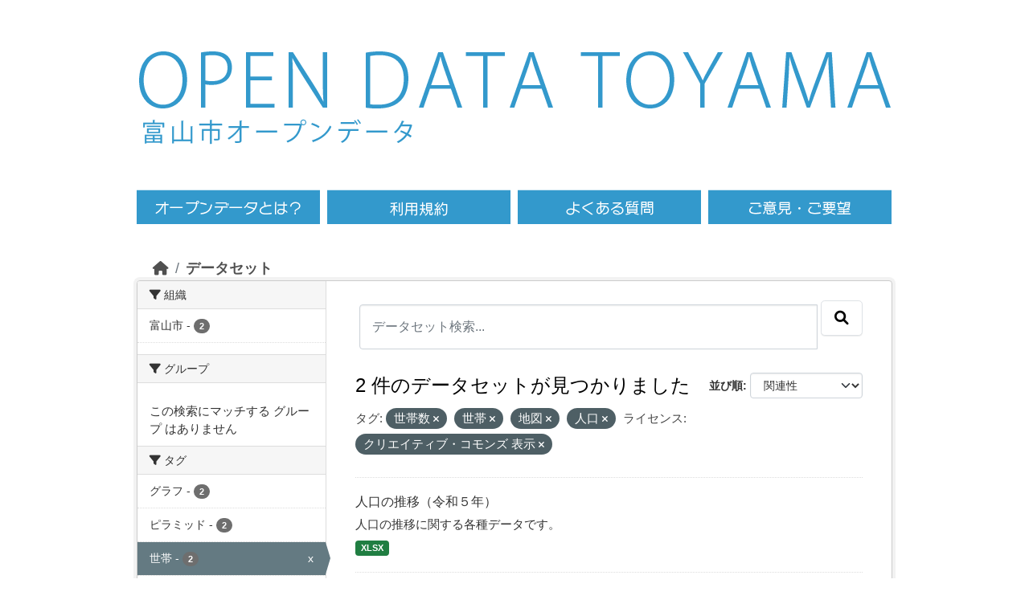

--- FILE ---
content_type: text/html; charset=utf-8
request_url: https://opdt.city.toyama.lg.jp/dataset?tags=%E4%B8%96%E5%B8%AF%E6%95%B0&tags=%E4%B8%96%E5%B8%AF&tags=%E5%9C%B0%E5%9B%B3&license_id=cc-by&tags=%E4%BA%BA%E5%8F%A3
body_size: 4973
content:
<!DOCTYPE html>
<!--[if IE 9]> <html lang="ja" class="ie9"> <![endif]-->
<!--[if gt IE 8]><!--> <html lang="ja"  > <!--<![endif]-->
  <head>
    

<!-- Google tag (gtag.js) GA4 -->
  <script async src="https://www.googletagmanager.com/gtag/js?id=G-986YMF40H2"></script>
  <script>
    window.dataLayer = window.dataLayer || [];
    function gtag(){dataLayer.push(arguments);}
    gtag('js', new Date());
    gtag('config', 'G-986YMF40H2');
  </script><meta charset="utf-8" />
      <meta name="csrf_field_name" content="_csrf_token" />
      <meta name="_csrf_token" content="IjQzY2RjM2EwZjY4YmVjNjBlNTRjNWRiNmUxMjhkZGU2ZjMwZDY2M2Qi.aXFN3A.qZZ8a8DlY6giLAL7-5u0jqyttDo" />

      <meta name="generator" content="ckan 2.10.1" />
      <meta name="viewport" content="width=device-width, initial-scale=1.0">
    <title>データセット - 富山市オープンデータ</title>

    
    <link rel="shortcut icon" href="/base/images/ckan.ico" />
    
  
      
      
      
    
  


    
      
      
    

    
    <link href="/webassets/base/93c09e07_main.css" rel="stylesheet"/>
<link href="/webassets/ckanext-activity/6ac15be0_activity.css" rel="stylesheet"/>
    


<!-- 	<link href="/c_css/custom.css" rel="stylesheet"> -->
	<link href="/css/style.css" rel="stylesheet">
	<link href="/c_css/style.css" rel="stylesheet">
	<!--&#91;if lt IE 9&#93;>
	<script src="https://html5shiv.googlecode.com/svn/trunk/html5.js"></script>
	<!&#91;endif&#93;-->
	<script type="text/javascript" src="/c_js/jquery/jquery-3.7.0.min.js"></script>
	<script type="text/javascript" src="/js/heightLine.js"></script>
	<script type="text/javascript" src='/js/script.js'></script>
	<link rel="icon" href="/images/favicon/favicon.ico">
	<link rel="apple-touch-icon" href="/images/favicon/apple-touch-icon.png">
	<meta name="viewport" content="width=940, maximum-scale=1.0, user-scalable=yes"> 

  </head>

  
  <body data-site-root="https://opdt.city.toyama.lg.jp/" data-locale-root="https://opdt.city.toyama.lg.jp/" >
<div id="toyama-container">
    
    <div class="visually-hidden-focusable"><a href="#content">Skip to main content</a></div>
  

  
    

 

     
     





	<header><div class="toyama-header">
	<div class="toyama-sitetitle"><a href="/"><img src="/images/title.png" alt="OPEN DATA TOYAMA" /></a></div>

	<div>
	<div class="toyama-sitetitle-ja">
		<a href="/"><img src="/images/title-ja.png" alt="富山市オープンデータ" /></a>
	</div>
	<div id="toyama-header_search">
          	<div class="field" style="display:inline-block;float:right;visibility:hidden;height:65px;">
       			<form class="section site-search simple-input" action="/dataset/" method="get">
          		<!-- <div class="field" style="display:inline-block;float:right;visibility:hidden"> -->
            		<input id="field-sitewide-search" type="text" name="q" placeholder="オープンデータを検索"/>
            		<button class="btn-search" type="submit"><i class="icon-search"></i></button>
        		</form>
          	</div>
	</div>
	<div class="toyama-clearfix"></div>
	</div>

	<nav><div class="toyama-nav toyama-clearfix">
	<ul><li class="toyama-menu01"><a href="/pages/opendata"><span>オープンデータとは</span></a></li>
	<ul><li class="toyama-menu02"><a href="/pages/terms"><span>利用規約</span></a></li>
	<ul><li class="toyama-menu03"><a href="/pages/faq"><span>よくある質問</span></a></li>
	<ul><li class="toyama-menu04"><a href="https://www.city.toyama.toyama.jp/kikakukanribu/smartcitysuishin/opendata.html" target="_blank"><span>ご意見・ご要望</span></a></li>
	</ul></div></nav>
	</div></header>



  
    <div class="main">
      <div id="content" class="container">
        
          
            <div class="flash-messages">
              
                
              
            </div>
          

          
            <div class="toolbar" role="navigation" aria-label="Breadcrumb">
              
                
                  <ol class="breadcrumb">
                    
<li class="home"><a href="/" aria-label="ホーム"><i class="fa fa-home"></i><span> ホーム</span></a></li>
                    
  <li class="active"><a href="/dataset/">データセット</a></li>

                  </ol>
                
              
            </div>
          

          <div class="row wrapper">
            
            
            

            
              <aside class="secondary col-md-3">
                
                
  <div class="filters">
    <div>
      
        

    
    
	
	    
		<section class="module module-narrow module-shallow">
		    
			<h2 class="module-heading">
			    <i class="fa fa-filter"></i>
			    組織
			</h2>
		    
		    
			
			    
				<nav aria-label="組織">
				    <ul class="list-unstyled nav nav-simple nav-facet">
					
					    
					    
					    
					    
					    <li class="nav-item ">
						<a href="/dataset/?tags=%E4%B8%96%E5%B8%AF%E6%95%B0&amp;tags=%E4%B8%96%E5%B8%AF&amp;tags=%E5%9C%B0%E5%9B%B3&amp;tags=%E4%BA%BA%E5%8F%A3&amp;license_id=cc-by&amp;organization=toyama" title="">
						    <span class="item-label">富山市</span>
						    <span class="hidden separator"> - </span>
						    <span class="item-count badge">2</span>
							
						</a>
					    </li>
					
				    </ul>
				</nav>

				<p class="module-footer">
				    
					
				    
				</p>
			    
			
		    
		</section>
	    
	
    

      
        

    
    
	
	    
		<section class="module module-narrow module-shallow">
		    
			<h2 class="module-heading">
			    <i class="fa fa-filter"></i>
			    グループ
			</h2>
		    
		    
			
			    
				<p class="module-content empty">この検索にマッチする グループ はありません</p>
			    
			
		    
		</section>
	    
	
    

      
        

    
    
	
	    
		<section class="module module-narrow module-shallow">
		    
			<h2 class="module-heading">
			    <i class="fa fa-filter"></i>
			    タグ
			</h2>
		    
		    
			
			    
				<nav aria-label="タグ">
				    <ul class="list-unstyled nav nav-simple nav-facet">
					
					    
					    
					    
					    
					    <li class="nav-item ">
						<a href="/dataset/?tags=%E4%B8%96%E5%B8%AF%E6%95%B0&amp;tags=%E4%B8%96%E5%B8%AF&amp;tags=%E5%9C%B0%E5%9B%B3&amp;tags=%E4%BA%BA%E5%8F%A3&amp;license_id=cc-by&amp;tags=%E3%82%B0%E3%83%A9%E3%83%95" title="">
						    <span class="item-label">グラフ</span>
						    <span class="hidden separator"> - </span>
						    <span class="item-count badge">2</span>
							
						</a>
					    </li>
					
					    
					    
					    
					    
					    <li class="nav-item ">
						<a href="/dataset/?tags=%E4%B8%96%E5%B8%AF%E6%95%B0&amp;tags=%E4%B8%96%E5%B8%AF&amp;tags=%E5%9C%B0%E5%9B%B3&amp;tags=%E4%BA%BA%E5%8F%A3&amp;license_id=cc-by&amp;tags=%E3%83%94%E3%83%A9%E3%83%9F%E3%83%83%E3%83%89" title="">
						    <span class="item-label">ピラミッド</span>
						    <span class="hidden separator"> - </span>
						    <span class="item-count badge">2</span>
							
						</a>
					    </li>
					
					    
					    
					    
					    
					    <li class="nav-item  active">
						<a href="/dataset/?tags=%E4%B8%96%E5%B8%AF%E6%95%B0&amp;tags=%E5%9C%B0%E5%9B%B3&amp;tags=%E4%BA%BA%E5%8F%A3&amp;license_id=cc-by" title="">
						    <span class="item-label">世帯</span>
						    <span class="hidden separator"> - </span>
						    <span class="item-count badge">2</span>
							<span class="facet-close">x</span>
						</a>
					    </li>
					
					    
					    
					    
					    
					    <li class="nav-item ">
						<a href="/dataset/?tags=%E4%B8%96%E5%B8%AF%E6%95%B0&amp;tags=%E4%B8%96%E5%B8%AF&amp;tags=%E5%9C%B0%E5%9B%B3&amp;tags=%E4%BA%BA%E5%8F%A3&amp;license_id=cc-by&amp;tags=%E4%B8%96%E5%B8%AF%E4%BA%BA%E5%93%A1" title="">
						    <span class="item-label">世帯人員</span>
						    <span class="hidden separator"> - </span>
						    <span class="item-count badge">2</span>
							
						</a>
					    </li>
					
					    
					    
					    
					    
					    <li class="nav-item  active">
						<a href="/dataset/?tags=%E4%B8%96%E5%B8%AF&amp;tags=%E5%9C%B0%E5%9B%B3&amp;tags=%E4%BA%BA%E5%8F%A3&amp;license_id=cc-by" title="">
						    <span class="item-label">世帯数</span>
						    <span class="hidden separator"> - </span>
						    <span class="item-count badge">2</span>
							<span class="facet-close">x</span>
						</a>
					    </li>
					
					    
					    
					    
					    
					    <li class="nav-item  active">
						<a href="/dataset/?tags=%E4%B8%96%E5%B8%AF%E6%95%B0&amp;tags=%E4%B8%96%E5%B8%AF&amp;tags=%E5%9C%B0%E5%9B%B3&amp;license_id=cc-by" title="">
						    <span class="item-label">人口</span>
						    <span class="hidden separator"> - </span>
						    <span class="item-count badge">2</span>
							<span class="facet-close">x</span>
						</a>
					    </li>
					
					    
					    
					    
					    
					    <li class="nav-item  active">
						<a href="/dataset/?tags=%E4%B8%96%E5%B8%AF%E6%95%B0&amp;tags=%E4%B8%96%E5%B8%AF&amp;tags=%E4%BA%BA%E5%8F%A3&amp;license_id=cc-by" title="">
						    <span class="item-label">地図</span>
						    <span class="hidden separator"> - </span>
						    <span class="item-count badge">2</span>
							<span class="facet-close">x</span>
						</a>
					    </li>
					
					    
					    
					    
					    
					    <li class="nav-item ">
						<a href="/dataset/?tags=%E4%B8%96%E5%B8%AF%E6%95%B0&amp;tags=%E4%B8%96%E5%B8%AF&amp;tags=%E5%9C%B0%E5%9B%B3&amp;tags=%E4%BA%BA%E5%8F%A3&amp;license_id=cc-by&amp;tags=%E5%A2%97%E6%B8%9B" title="">
						    <span class="item-label">増減</span>
						    <span class="hidden separator"> - </span>
						    <span class="item-count badge">2</span>
							
						</a>
					    </li>
					
					    
					    
					    
					    
					    <li class="nav-item ">
						<a href="/dataset/?tags=%E4%B8%96%E5%B8%AF%E6%95%B0&amp;tags=%E4%B8%96%E5%B8%AF&amp;tags=%E5%9C%B0%E5%9B%B3&amp;tags=%E4%BA%BA%E5%8F%A3&amp;license_id=cc-by&amp;tags=%E5%B9%B4%E9%BD%A2" title="">
						    <span class="item-label">年齢</span>
						    <span class="hidden separator"> - </span>
						    <span class="item-count badge">2</span>
							
						</a>
					    </li>
					
					    
					    
					    
					    
					    <li class="nav-item ">
						<a href="/dataset/?tags=%E4%B8%96%E5%B8%AF%E6%95%B0&amp;tags=%E4%B8%96%E5%B8%AF&amp;tags=%E5%9C%B0%E5%9B%B3&amp;tags=%E4%BA%BA%E5%8F%A3&amp;license_id=cc-by&amp;tags=%E6%8E%A8%E7%A7%BB" title="">
						    <span class="item-label">推移</span>
						    <span class="hidden separator"> - </span>
						    <span class="item-count badge">2</span>
							
						</a>
					    </li>
					
				    </ul>
				</nav>

				<p class="module-footer">
				    
					
				    
				</p>
			    
			
		    
		</section>
	    
	
    

      
        

    
    
	
	    
		<section class="module module-narrow module-shallow">
		    
			<h2 class="module-heading">
			    <i class="fa fa-filter"></i>
			    フォーマット
			</h2>
		    
		    
			
			    
				<nav aria-label="フォーマット">
				    <ul class="list-unstyled nav nav-simple nav-facet">
					
					    
					    
					    
					    
					    <li class="nav-item ">
						<a href="/dataset/?tags=%E4%B8%96%E5%B8%AF%E6%95%B0&amp;tags=%E4%B8%96%E5%B8%AF&amp;tags=%E5%9C%B0%E5%9B%B3&amp;tags=%E4%BA%BA%E5%8F%A3&amp;license_id=cc-by&amp;res_format=XLSX" title="">
						    <span class="item-label">XLSX</span>
						    <span class="hidden separator"> - </span>
						    <span class="item-count badge">2</span>
							
						</a>
					    </li>
					
				    </ul>
				</nav>

				<p class="module-footer">
				    
					
				    
				</p>
			    
			
		    
		</section>
	    
	
    

      
        

    
    
	
	    
		<section class="module module-narrow module-shallow">
		    
			<h2 class="module-heading">
			    <i class="fa fa-filter"></i>
			    ライセンス
			</h2>
		    
		    
			
			    
				<nav aria-label="ライセンス">
				    <ul class="list-unstyled nav nav-simple nav-facet">
					
					    
					    
					    
					    
					    <li class="nav-item  active">
						<a href="/dataset/?tags=%E4%B8%96%E5%B8%AF%E6%95%B0&amp;tags=%E4%B8%96%E5%B8%AF&amp;tags=%E5%9C%B0%E5%9B%B3&amp;tags=%E4%BA%BA%E5%8F%A3" title="">
						    <span class="item-label">クリエイティブ・コモンズ 表示</span>
						    <span class="hidden separator"> - </span>
						    <span class="item-count badge">2</span>
							<span class="facet-close">x</span>
						</a>
					    </li>
					
				    </ul>
				</nav>

				<p class="module-footer">
				    
					
				    
				</p>
			    
			
		    
		</section>
	    
	
    

      
    </div>
    <a class="close no-text hide-filters"><i class="fa fa-times-circle"></i><span class="text">close</span></a>
  </div>

              </aside>
            

            
              <div class="primary col-md-9 col-xs-12" role="main">
                
                
  <section class="module">
    <div class="module-content">
      
        
      
      
        
        
        







<form id="dataset-search-form" class="search-form" method="get" data-module="select-switch">

  
    <div class="input-group search-input-group">
      <input aria-label="データセット検索..." id="field-giant-search" type="text" class="form-control input-lg" name="q" value="" autocomplete="off" placeholder="データセット検索...">
      
      <span class="input-group-btn">
        <button class="btn btn-default btn-lg" type="submit" value="search" aria-label="Submit">
          <i class="fa fa-search"></i>
        </button>
      </span>
      
    </div>
  

  
    <span>






<input type="hidden" name="tags" value="世帯数" />





<input type="hidden" name="tags" value="世帯" />





<input type="hidden" name="tags" value="地図" />





<input type="hidden" name="tags" value="人口" />





<input type="hidden" name="license_id" value="cc-by" />



</span>
  

  
    
      <div class="form-group control-order-by">
        <label for="field-order-by">並び順</label>
        <select id="field-order-by" name="sort" class="form-control form-select">
          
            
              <option value="score desc, metadata_modified desc" selected="selected">関連性</option>
            
          
            
              <option value="title_string asc">名前で昇順</option>
            
          
            
              <option value="title_string desc">名前で降順</option>
            
          
            
              <option value="metadata_modified desc">最終更新日</option>
            
          
            
              <option value="views_recent desc">人気</option>
            
          
        </select>
        
        <button class="btn btn-default js-hide" type="submit">Go</button>
        
      </div>
    
  

  
    
      <h1>

  
  
  
  

2 件のデータセットが見つかりました</h1>
    
  

  
    
      <p class="filter-list">
        
          
          <span class="facet">タグ:</span>
          
            <span class="filtered pill">世帯数
              <a href="/dataset/?tags=%E4%B8%96%E5%B8%AF&amp;tags=%E5%9C%B0%E5%9B%B3&amp;tags=%E4%BA%BA%E5%8F%A3&amp;license_id=cc-by" class="remove" title="削除"><i class="fa fa-times"></i></a>
            </span>
          
            <span class="filtered pill">世帯
              <a href="/dataset/?tags=%E4%B8%96%E5%B8%AF%E6%95%B0&amp;tags=%E5%9C%B0%E5%9B%B3&amp;tags=%E4%BA%BA%E5%8F%A3&amp;license_id=cc-by" class="remove" title="削除"><i class="fa fa-times"></i></a>
            </span>
          
            <span class="filtered pill">地図
              <a href="/dataset/?tags=%E4%B8%96%E5%B8%AF%E6%95%B0&amp;tags=%E4%B8%96%E5%B8%AF&amp;tags=%E4%BA%BA%E5%8F%A3&amp;license_id=cc-by" class="remove" title="削除"><i class="fa fa-times"></i></a>
            </span>
          
            <span class="filtered pill">人口
              <a href="/dataset/?tags=%E4%B8%96%E5%B8%AF%E6%95%B0&amp;tags=%E4%B8%96%E5%B8%AF&amp;tags=%E5%9C%B0%E5%9B%B3&amp;license_id=cc-by" class="remove" title="削除"><i class="fa fa-times"></i></a>
            </span>
          
        
          
          <span class="facet">ライセンス:</span>
          
            <span class="filtered pill">クリエイティブ・コモンズ 表示
              <a href="/dataset/?tags=%E4%B8%96%E5%B8%AF%E6%95%B0&amp;tags=%E4%B8%96%E5%B8%AF&amp;tags=%E5%9C%B0%E5%9B%B3&amp;tags=%E4%BA%BA%E5%8F%A3" class="remove" title="削除"><i class="fa fa-times"></i></a>
            </span>
          
        
      </p>
      <a class="show-filters btn btn-default">フィルタ結果</a>
    
  

</form>




      
      
        

  
    <ul class="dataset-list list-unstyled">
    	
	      
	        




  <li class="dataset-item">
    
      <div class="dataset-content">
        
          <h2 class="dataset-heading">
            
              
            
            
    <a href="/dataset/suii2023">
      人口の推移（令和５年）
    </a>
            
            
              
              
            
          </h2>
        
        
          
            <div>人口の推移に関する各種データです。</div>
          
        
      </div>
      
        
          
            <ul class="dataset-resources list-unstyled">
              
                
                <li>
                  <a href="/dataset/suii2023" class="badge badge-default" data-format="xlsx">XLSX</a>
                </li>
                
              
            </ul>
          
        
      
    
  </li>

	      
	        




  <li class="dataset-item">
    
      <div class="dataset-content">
        
          <h2 class="dataset-heading">
            
              
            
            
    <a href="/dataset/toukei07">
      人口の推移
    </a>
            
            
              
              
            
          </h2>
        
        
          
            <div>人口の推移に関する各種データです。</div>
          
        
      </div>
      
        
          
            <ul class="dataset-resources list-unstyled">
              
                
                <li>
                  <a href="/dataset/toukei07" class="badge badge-default" data-format="xlsx">XLSX</a>
                </li>
                
              
            </ul>
          
        
      
    
  </li>

	      
	    
    </ul>
  

      
    </div>

    
      
    
  </section>

  
    <section class="module">
      <div class="module-content">
      </div>
    </section>
  

              </div>
            
          </div>
        
      </div>
    </div>
  
    <div class='toyama-city'><a href='http://www.city.toyama.toyama.jp/' target='_blank'>富山市ホームページへ</a></div>

<footer>
<div class="toyama-clearfix toyama-footer">
<div class="toyama-f-left">
<div class="toyama-fnavi"><ul>
<li><a href="/">HOME</a></li>
<li><a href="/pages/terms">利用規約</a></li>
<li><a href="https://www.city.toyama.toyama.jp/kikakukanribu/smartcitysuishin/opendata.html" target="_blank">ご意見・ご要望</a></li>
</ul></div><!--/f-navi-->
<p>富山市役所　〒930-8510 富山県富山市新桜町7番38号</p>
<p></p>
</div><!--/f-left-->
<div class="toyama-f-right">
<a href="http://www.city.toyama.toyama.jp/kikakukanribu/kohoka/citypromotion/amazingtoyama.html" target="_blank"><img src="/images/amazing.png" alt="AMAZING TOYAMA" width="90" /></a>
<p id="ckanlogo">Powerd by <a class="hide-text ckan-footer-logo" href="http://ckan.org"><img src="/base/images/ckan-logo-footer.png"></a></p>
</div><!--/f-right-->
</div><!--/clear-->
<div class="toyama-copy"><a href="http://www.city.toyama.toyama.jp/" target="_blank">Copyright &copy; Toyama City. Some rights reserved.</a></div>
<p id="page-top"><a href="#head"><img alt="ページの先頭へ" src="/images/pagetop.png"></a></p>
</footer>
  
  
  
  
  
    
  
  
    

  

      

    
    
    <link href="/webassets/vendor/f3b8236b_select2.css" rel="stylesheet"/>
<link href="/webassets/vendor/d05bf0e7_fontawesome.css" rel="stylesheet"/>
    <script src="/webassets/vendor/8c3c143a_jquery.js" type="text/javascript"></script>
<script src="/webassets/vendor/5027b870_vendor.js" type="text/javascript"></script>
<script src="/webassets/vendor/6d1ad7e6_bootstrap.js" type="text/javascript"></script>
<script src="/webassets/base/ac37343e_main.js" type="text/javascript"></script>
<script src="/webassets/base/c140404d_ckan.js" type="text/javascript"></script>
<script src="/webassets/base/cd2c0272_tracking.js" type="text/javascript"></script>
<script src="/webassets/activity/0fdb5ee0_activity.js" type="text/javascript"></script>
</div><!--/div container-->
  </body>
</html>